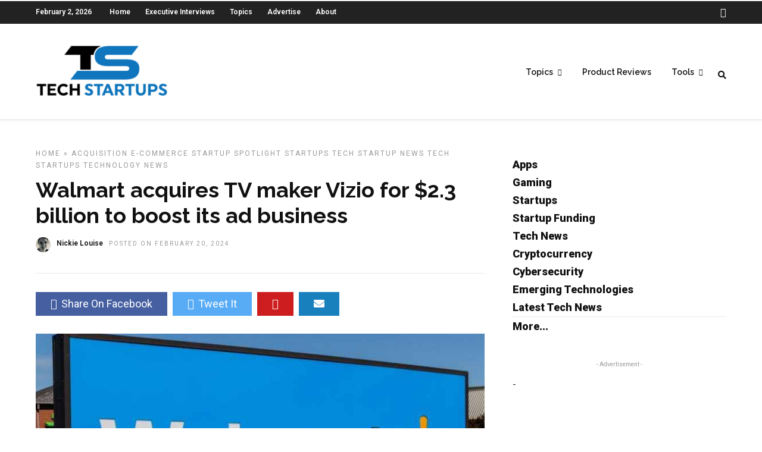

--- FILE ---
content_type: text/html; charset=utf-8
request_url: https://www.google.com/recaptcha/api2/aframe
body_size: 268
content:
<!DOCTYPE HTML><html><head><meta http-equiv="content-type" content="text/html; charset=UTF-8"></head><body><script nonce="Ko9pLPOECFoMmj-GXH-W0A">/** Anti-fraud and anti-abuse applications only. See google.com/recaptcha */ try{var clients={'sodar':'https://pagead2.googlesyndication.com/pagead/sodar?'};window.addEventListener("message",function(a){try{if(a.source===window.parent){var b=JSON.parse(a.data);var c=clients[b['id']];if(c){var d=document.createElement('img');d.src=c+b['params']+'&rc='+(localStorage.getItem("rc::a")?sessionStorage.getItem("rc::b"):"");window.document.body.appendChild(d);sessionStorage.setItem("rc::e",parseInt(sessionStorage.getItem("rc::e")||0)+1);localStorage.setItem("rc::h",'1770069037193');}}}catch(b){}});window.parent.postMessage("_grecaptcha_ready", "*");}catch(b){}</script></body></html>